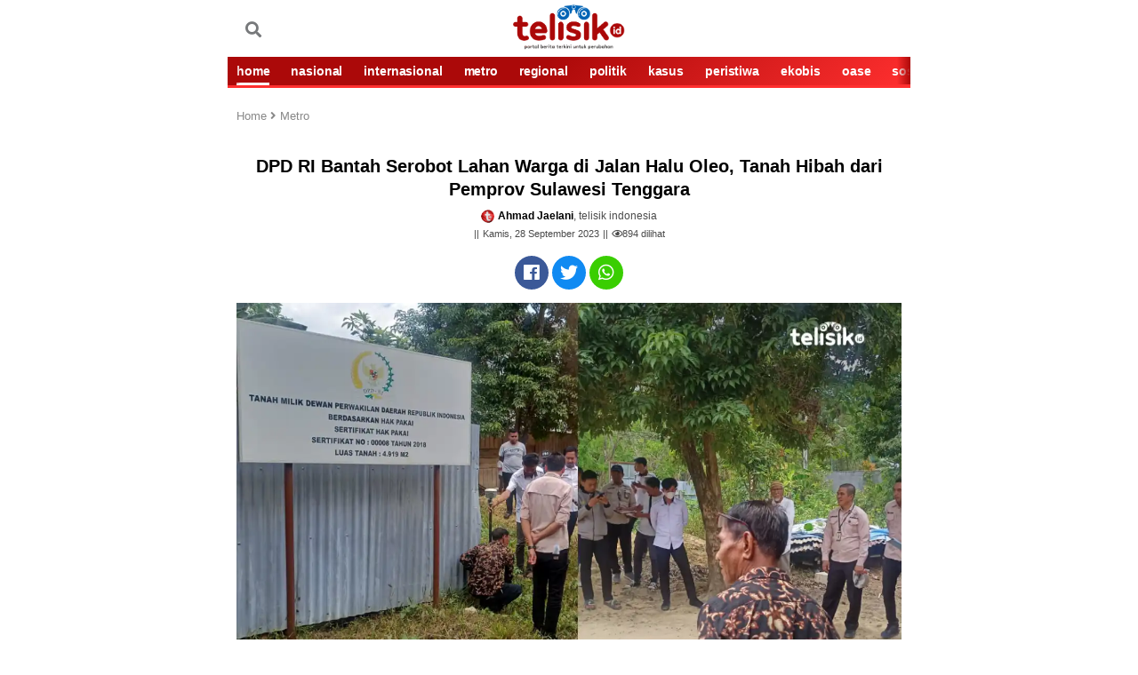

--- FILE ---
content_type: text/html; charset=UTF-8
request_url: https://telisik.id/news/dpd-ri-bantah-serobot-lahan-warga-di-jalan-halu-oleo-tanah-hibah-dari-pemprov-sulawesi-tenggara
body_size: 11793
content:
<!DOCTYPE html>
<html lang="id-ID">

<head>

        <title>DPD RI Bantah Serobot Lahan Warga di Jalan Halu Oleo, Tanah Hibah dari Pemprov Sulawesi Tenggara - telisik.id</title>
     <link rel="dns-prefetch" href="//assets.telisik.id" />
<link rel="dns-prefetch" href="//media.telisik.id" />
<link rel="dns-prefetch" href="//telisik.id" />
<link rel="dns-prefetch" href="//fonts.googleapis.com" />
<link rel="dns-prefetch" href="//securepubads.g.doubleclick.net" />
<link rel="dns-prefetch" href="https://www.facebook.com/" />
<link rel="preconnect" href="https://www.googletagmanager.com" />
<link rel="preconnect" href="https://www.google-analytics.com" />
<link rel="alternate" type="application/rss+xml" href="https://telisik.id/feed/rss" />
     <meta name="description" content="Pihak Dewan Perwakilan Daerah (DPD RI), Wilayah Sulawesi Tenggara mengklaim tanah yang disengketakan adalah milik Pemprov Sulawesi Tenggara yang dihibahkan pada tahun 2018" />
     <meta name="keywords" content="                                             BPN Kota Kendari,
                                                                                          Jalan Halu Oleo,
                                                                                          Serobot Lahan Warga,
                                                                                          DPD RI,
                                                                                          Sengketa lahan,
                                                                                          kasus sengketa tanah,
                                                                                          Kementerian Agraria,
                                             " />
        <meta name="news_keywords" content="                                              BPN Kota Kendari,
                                                                                          Jalan Halu Oleo,
                                                                                          Serobot Lahan Warga,
                                                                                          DPD RI,
                                                                                          Sengketa lahan,
                                                                                          kasus sengketa tanah,
                                                                                          Kementerian Agraria,
                                             " />
    <meta charset="utf-8">
    <meta http-equiv="X-UA-Compatible" content="IE=edge">
    <meta http-equiv="Content-Type" content="text/html; charset=UTF-8" />

    <meta name="viewport" content="width=device-width, initial-scale=1, user-scalable=yes">
    <meta name="apple-mobile-web-app-capable" content="yes">
    <meta name="google-play-app" content="app-id=com.telisik.indonesia">
    <link rel="canonical" href="https://telisik.id/news/dpd-ri-bantah-serobot-lahan-warga-di-jalan-halu-oleo-tanah-hibah-dari-pemprov-sulawesi-tenggara" />
    <link rel="apple-touch-icon" href="https://media.telisik.id/assets/img/iconmerah.png">
    <link rel="android-touch-icon" href="https://media.telisik.id/assets/img/iconmerah.png" />
    <link rel="icon" type="image/png" href="https://media.telisik.id/assets/img/iconmerah.png" sizes="32x32">
    <link rel="shortcut icon" href="https://media.telisik.id/assets/img/iconmerah.png">
    <meta name="twitter:card" content="summary_large_image" />
    <meta name="twitter:site" content="telisik.id" />
    <meta name="twitter:description" content="Pihak Dewan Perwakilan Daerah (DPD RI), Wilayah Sulawesi Tenggara mengklaim tanah yang disengketakan adalah milik Pemprov Sulawesi Tenggara yang dihibahkan pada tahun 2018" />
    <meta name="twitter:image:src" content="https://media.telisik.id/assets/img/news/2023/09/dpd_ri_bantah_serobot_lahan_warga_di_jalan_halu_oleo_tanah_hibah_dari_pemprov_sulawesi_tenggara.webp?w=650" />
    <meta property="fb:pages" content="101575691244725" />
    <meta property="fb:app_id" content="403448640315424" />
    <meta property="article:author" content="Ahmad Jaelani" itemprop="author" />
    <meta property="article:publisher" content="https://www.facebook.com/idtelisik" />
    <meta property="article:published_time" content="2023-09-28T09:57:05+0800">
    <meta property="dable:item_id" content="43781">
    <meta property="og:site_name" content="telisik.id" />
    <meta property="og:title" content="DPD RI Bantah Serobot Lahan Warga di Jalan Halu Oleo, Tanah Hibah dari Pemprov Sulawesi Tenggara" />
    <meta property="og:url" content="https://telisik.id/news/dpd-ri-bantah-serobot-lahan-warga-di-jalan-halu-oleo-tanah-hibah-dari-pemprov-sulawesi-tenggara" />
    <meta property="og:description" content="Pihak Dewan Perwakilan Daerah (DPD RI), Wilayah Sulawesi Tenggara mengklaim tanah yang disengketakan adalah milik Pemprov Sulawesi Tenggara yang dihibahkan pada tahun 2018">
    <meta property="og:image" content="https://media.telisik.id/assets/img/news/2023/09/dpd_ri_bantah_serobot_lahan_warga_di_jalan_halu_oleo_tanah_hibah_dari_pemprov_sulawesi_tenggara.webp"/> 
    <meta property="og:image:alt" content="Proses identifikasi lapangan, antara pihak pemilik sertifikat, Tayeb P dan Pihak DPD RI, berdasarkan sertifikat hak pakai tahun 2018. Foto: Ahmad Jaelani/Telisik" /> 
    <meta property="article:section" content="Metro">
    <meta property="og:type" content="article" />
    <meta name="robots" content="index, follow" />
    <meta name="robots" content="max-image-preview:large">
    <meta name="articletype" content="singlepage" />
    <meta name="createdate" content="2023-09-28T09:57:05+0800 " />
    <meta name="publishdate" content="2023-09-28T09:57:05+0800 " />
    <meta name="originalTitle" content="DPD RI Bantah Serobot Lahan Warga di Jalan Halu Oleo, Tanah Hibah dari Pemprov Sulawesi Tenggara" />
    <meta name="description" content="Pihak Dewan Perwakilan Daerah (DPD RI), Wilayah Sulawesi Tenggara mengklaim tanah yang disengketakan adalah milik Pemprov Sulawesi Tenggara yang dihibahkan pada tahun 2018" />
    <meta name="contenttype" content="singlepagenews" />
    <meta name="platform" content="mobile" />
    <meta name="author" content="Ahmad Jaelani" />

    <link rel="stylesheet" type="text/css" href="https://assets.telisik.id/assets/mobile/css/style.css" />
    <!-- <link rel="stylesheet" href="https://assets.telisik.id/assets/fontawesome/css/all.min.css"> -->
    <script type="text/javascript" defer src="https://assets.telisik.id/assets/mobile/js/jquery-min.js"></script>
    <script type="text/javascript" src="https://assets.telisik.id/assets/mobile/js/lazysizes.min.js" async="true"></script>
   <!--  <script src="https://kit.fontawesome.com/e1a23421d1.js" crossorigin="anonymous"></script> -->
<link href="https://telisik.id/assets/vendor/fontawesome-free/css/all.min.css" rel="stylesheet" type="text/css">

    <script type="application/ld+json">
    	{
    		"@context": "http://schema.org",
    		"@type": "NewsArticle",
    		"headline": "DPD RI Bantah Serobot Lahan Warga di Jalan Halu Oleo, Tanah Hibah dari Pemprov Sulawesi Tenggara",
                "image": "https://telisik.id/assets/img/news/2023/09/dpd_ri_bantah_serobot_lahan_warga_di_jalan_halu_oleo_tanah_hibah_dari_pemprov_sulawesi_tenggara.webp?w=650",
                "datePublished": "2023-09-28T09:57:05+0800",
                "dateModified":  "2023-09-28T09:57:05+0800",
                "isAccessibleForFree": true
   
    	}
    	</script>
           

    <style>
        .blur-up {
            -webkit-filter: blur(5px);
            filter: blur(5px);
            transition: filter 400ms, -webkit-filter 400ms;
        }

        .blur-up.lazyloaded {
            -webkit-filter: blur(0);
            filter: blur(0);
        }

        .fade-box .lazyload,
        .fade-box .lazyloading {
            opacity: 0;
            transition: opacity 400ms;
        }

        .fade-box img.lazyloaded {
            opacity: 1;
        }

     .detail_text h2 {
    font-size: 12px;
}
.mgheader{display:none !important}
body {
    max-width: 768px;
    margin-left:auto;
    margin-right:auto;
}

    </style>

    <script type="text/javascript" defer src="https://assets.telisik.id/assets/mobile/js/jquery.oembed.js"></script>

    <meta name="site_name" content="news">
    <!-- s:banner taghead -->
    <!-- Google Tag Manager -->
    <script>
        (function(w, d, s, l, i) {
            w[l] = w[l] || [];
            w[l].push({
                'gtm.start': new Date().getTime(),
                event: 'gtm.js'
            });
            var f = d.getElementsByTagName(s)[0],
                j = d.createElement(s),
                dl = l != 'dataLayer' ? '&l=' + l : '';
            j.async = true;
            j.src =
                'https://www.googletagmanager.com/gtm.js?id=' + i + dl;
            f.parentNode.insertBefore(j, f);
        })(window, document, 'script', 'dataLayer', 'GTM-N279N46');
    </script>
    <!-- End Google Tag Manager -->

    <div id="fb-root"></div>
    <script async defer crossorigin="anonymous" src="https://connect.facebook.net/id_ID/sdk.js#xfbml=1&version=v4.0&appId=403448640315424&autoLogAppEvents=1"></script>

<!--Script dari Props -->


    <!-- Begin DFP tag -->
<script defer src="https://securepubads.g.doubleclick.net/tag/js/gpt.js"></script>
<script>
  window.googletag = window.googletag || {cmd: []};
  googletag.cmd.push(function() {
    googletag.defineSlot('/21899705185/telisikMobile_inArticle_', [[336, 280], [1, 1], [300, 250]], 'div-gpt-ad-1686583343936-0').addService(googletag.pubads());
    googletag.defineSlot('/21899705185/telisikdesktop_video', [1, 1], 'div-gpt-ad-1659022469482-0').addService(googletag.pubads());
    googletag.defineSlot('/21899705185/Telisik_BelowMenu', [[336, 280], [728, 90], [300, 250], [320, 100], [320, 50]], 'div-gpt-ad-1659612099458-0').addService(googletag.pubads());
     googletag.defineSlot('/21899705185/telisikMobile_aboveArticle_300x250', [[300, 250], [336, 280], [300, 600]], 'div-gpt-ad-1659024433102-0').addService(googletag.pubads());
    googletag.defineSlot('/21899705185/Telisik_BottomArticle', [[300, 250], [200, 200], [300, 50], [320, 100], [250, 250], [336, 280], [320, 50]], 'div-gpt-ad-1659356863064-0').addService(googletag.pubads());
    googletag.pubads().enableSingleRequest();
    googletag.pubads().collapseEmptyDivs();
    googletag.pubads().setCentering(true);
    googletag.enableServices();
  });

</script>

<script defer src="https://securepubads.g.doubleclick.net/tag/js/gpt.js"></script>
  <script>
    window.googletag = window.googletag || {cmd: []};
    var interstitialSlot;
    googletag.cmd.push(function() {
      interstitialSlot = googletag.defineOutOfPageSlot(
            '/98948493,21899705185/Telisik/Intersitital',
            googletag.enums.OutOfPageFormat.INTERSTITIAL);
        // Slot returns null if the page or device does not support interstitials.
        if (interstitialSlot) {
          interstitialSlot.addService(googletag.pubads());
          console.log("interstitial ad initialized");
        } else {
          console.log("interstitial ad not available, try emulating a mobile device")
        }
      googletag.pubads().enableSingleRequest();
      googletag.enableServices();
      googletag.display(interstitialSlot);
    });
  </script>

    <!-- Global site tag (gtag.js) - Google Analytics -->
<script defer src="https://www.googletagmanager.com/gtag/js?id=UA-126465143-3"></script>
<script>
  window.dataLayer = window.dataLayer || [];
  function gtag(){dataLayer.push(arguments);}
  gtag('js', new Date());

  gtag('config', 'UA-126465143-3');
</script>
    <!-- e:taghead -->


<link rel="amphtml" href="https://telisik.id/amp/detail/dpd-ri-bantah-serobot-lahan-warga-di-jalan-halu-oleo-tanah-hibah-dari-pemprov-sulawesi-tenggara">

<!-- script Anymind -->
<!-- <script type="application/javascript" src="//anymind360.com/js/12161/ats.js"></script>i-->
</head>


<body id="top">
    <!-- Google Tag Manager (noscript) -->
    <noscript><iframe src="https://www.googletagmanager.com/ns.html?id=GTM-N279N46" height="0" width="0" style="display:none;visibility:hidden"></iframe></noscript>
    <!-- End Google Tag Manager (noscript) -->

    <script>
        fbq('track', 'ViewContent');
    </script>
   <!--<div class="smartbanner_new"></div>-->

    <header>
        <!-- s:banner billboard -->
        <center>
            <div class="new_banner_reg_100 billboard">
                <div class="new_banner_reg_100_inner billboard-sticky" id="billboard-sticky">
                    <div class="new_banner_reg_100_trigger">
<div class="list__item banner clearfix">
                    <div class="banner__in">
                        <center>
                                                  </center>
                    </div>
                </div>

                    </div>
                </div>
            </div>
        </center> <!-- e:banner billboard -->

        <div class="header">
            <div class="header__top clearfix">
                <div class="logo pull-left">
                    <p>
                        <meta itemprop="logo" content="https://media.telisik.id/assets/img/logotelisik1.webp">
                        <a href="https://telisik.id/" class="gtm_logo_telisik"><img class="lazyload blur-up" src="[data-uri]" data-src="https://media.telisik.id/assets/img/logotelisik1.webp" alt="logo"></a>
                    </p>
                </div>
                <div class="menu pull-left clearfix">
                    
                    <a href="https://telisik.id/search" class="menu__graph pull-left"><span class="fas fa-search"></span></a>
                </div> 
                <div class="menu pull-right clearfix">
                    <a href="#" class="menu__icon pull-left gtm_buttonmenu_telisik">
                       
                    </a>
                    <div class="menu__block">
                        <div class="menu__block__search search">
                            <div class="menu__block__search__input search__input">
                                <form action="https://telisik.id/search/searchall" enctype="multipart/form-data" method="post" accept-charset="utf-8">
                                    <input type="text" placeholder="Search" name="query">
                                    <button type="submit" class="icon-search"></button>
                                </form>
                            </div>
                        </div>
                        <div class="scroll">
                            <nav class="menu__block__list">
                                <ul>
                                    <li><a href="https://telisik.id/"><i class="fas fa-home"></i> HOME</a></li>
                                    <li><a href="https://telisik.id/rubrik/nasional">NASIONAL</a></li>
                                    <li><a href="https://telisik.id/rubrik/metro">Metro</a></li>
                                    <li><a href="https://telisik.id/rubrik/peristiwa">PERISTIWA</a></li>
                                    <li><a href="https://telisik.id/rubrik/kasus">KASUS</a></li>
                                    <li><a href="https://telisik.id/rubrik/politik">POLITIK</a></li>
                                    <li><a href="https://telisik.id/rubrik/cerita">CERITA</a></li>
                                    <li><a href="https://telisik.id/rubrik/travel">TRAVEL</a></li>
                                    <li><a href="https://telisik.id/rubrik/opini">OPINI</a></li>
                                    <li><a href="https://telisik.id/rubrik/kolumnis">KOLUMNIS</a></li>
                                    <li><a href="https://telisik.id/rubrik/kesehatan">SEHAT</a></li>
                                    <li><a href="https://telisik.id/rubrik/foto">FOTO</a></li>
                                    <li><a href="https://telisik.id/rubrik/video">VIDEO</a></li>
                                    <li><a href="https://telisik.id/rubrik/infografis">INFOGRAFIS</a></li>
                                    <li><a href="https://telisik.id/index">INDEKS</a></li>
                                </ul>
                            </nav>

                            <!-- s:login -->
                            <div class="menu__block__user">


                                <div class="text-center">
                                    <a alt="" href="" class="btn to_reg">REGISTER</a>
                                    <a alt="" href="" class="btn active to_login">LOGIN</a>
                                </div>


                            </div>
                            <!-- e:login -->

                            <div class="text-center">
                                <div class="socmed clearfix">
                                    <p>IKUTI KAMI</p>
                                    <a href="https://www.facebook.com/idtelisik" class="fb gtm_button_facebook"><i class="icon-facebook"></i></a>
                                    <a href="https://twitter.com/telisik_id" class="tw gtm_button_twitter"><i class="icon-tweet"></i></a>
                                    <a href="https://instagram.com/telisikid" class="ig gtm_button_instagram"><i class="icon-instagram"></i></a>
                                </div>
                            </div>
                        </div>
                    </div>
                </div>
            </div>
            <div class="header__bottom">
                <div class="menu-slide scroll gtm_menuslidescroll_telisikindonesia">
                    <div class="scroll__wrap">

                        <a href="https://telisik.id/" class="active gtm_navbar_home">HOME</a>
                        <a href="https://telisik.id/rubrik/nasional" class=" gtm_navbar_nasional">NASIONAL</a>
                        <a href="https://telisik.id/rubrik/internasional" class=" gtm_navbar_internasional">INTERNASIONAL</a>
                        <a href="https://telisik.id/rubrik/metro" class=" gtm_navbar_metro">METRO</a>
                        <a href="https://telisik.id/rubrik/regional" class=" gtm_navbar_regional">REGIONAL</a>
                        <a href="https://telisik.id/rubrik/politik" class=" gtm_navbar_politik">POLITIK</a>
                        <a href="https://telisik.id/rubrik/kasus" class=" gtm_navbar_kasus">KASUS</a>
                        <a href="https://telisik.id/rubrik/peristiwa" class=" gtm_navbar_peristiwa">PERISTIWA</a>
                        <a href="https://telisik.id/rubrik/ekobis" class=" gtm_navbar_ekobis">EKOBIS</a>
                        <a href="https://telisik.id/rubrik/oase" class=" gtm_navbar_oase">OASE</a>
                        <a href="https://telisik.id/rubrik/sosok" class=" gtm_navbar_sosok">SOSOK</a>
                        <a href="https://telisik.id/rubrik/cerita" class=" gtm_navbar_cerita">CERITA</a>
                        <a href="https://telisik.id/rubrik/derita" class=" gtm_navbar_derita">DERITA</a>
                        <a href="https://telisik.id/rubrik/wisata" class=" gtm_navbar_wisata">WISATA</a>
                        <a href="https://telisik.id/rubrik/kuliner" class=" gtm_navbar_kuliner">KULINER</a>
                        <a href="https://telisik.id/rubrik/tips" class=" gtm_navbar_tips">TIPS</a>
                        <a href="https://telisik.id/rubrik/lifestyle" class=" gtm_navbar_lifestyle">LIFESTYLE</a>
                        <a href="https://telisik.id/rubrik/kesehatan" class=" gtm_navbar_sehat">KESEHATAN</a>
                        <a href="https://telisik.id/rubrik/olahraga" class=" gtm_navbar_olahraga">OLAHRAGA</a>
                        <a href="https://telisik.id/rubrik/edukasi" class=" gtm_navbar_edukasi">EDUKASI</a>
                        <a href="https://telisik.id/rubrik/kolumnis" class=" gtm_navbar_kolumnis">KOLUMNIS</a>
                        <a href="https://telisik.id/rubrik/opini" class=" gtm_navbar_opini">OPINI</a>
                        <a href="https://telisik.id/rubrik/foto" class=" gtm_navbar_topik">FOTO</a>
                        <a href="https://telisik.id/rubrik/video" class=" gtm_navbar_video">VIDEO</a>
                        <a href="https://telisik.id/rubrik/infografis" class=" gtm_navbar_infografis">INFOGRAFIS</a>
                        <a href="https://telisik.id/search" class=" gtm_navbar_indeks">INDEKS</a>

                    </div>
                </div>
            </div>
        </div>

        <div id="header_new"></div>
    
</header>


    <div class="bn_bar" id="breaking_news">

    </div>

    <main class="main">

        <article class="detail container">

            <div class="detail_text">
                <!-- s:banner staticbanner1 -->

                <div class="list__item banner clearfix">
                    <div class="banner__in">
                        <center>
                         <!-- /21899705185/Telisik_BelowMenu -->
<div id='div-gpt-ad-1659612099458-0' style='min-width: 300px; min-height: 50px;'>
  <script>
    googletag.cmd.push(function() { googletag.display('div-gpt-ad-1659612099458-0'); });
  </script>
</div>
                        </center>
                    </div>
                </div>
        
                <!-- e:banner staticbanner1 -->

                <!-- s: breadcumb -->
                <div class=" detail_text_breadcrumb gtm_breadcrumb_artikel">
                    <a href="https://telisik.id/">Home <i class="fas fa-angle-right"></i></a>
                    <a href="https://telisik.id/rubrik/Metro">Metro</a>
                </div>
                <!-- e: breadcumb -->

                <!-- s: headnews -->
                <div class="sub__top"></div>
                <h1 class="text-center">DPD RI Bantah Serobot Lahan Warga di Jalan Halu Oleo, Tanah Hibah dari Pemprov Sulawesi Tenggara</h1>

                <div class="detail_box text-center mt10">
                    <div class="author"><img src="https://media.telisik.id/assets/mobile/img/favicon.png" class="avatar2"><strong>Ahmad Jaelani</strong>, telisik indonesia</div>
                    <div class="date">Kamis, 28 September 2023</div>
                    <div class="date"><i class="far fa-eye"></i><span id="view-count">0</span> dilihat</div>
                   <script>
  // Tambahkan event listener untuk mengirim permintaan Ajax
  document.addEventListener('DOMContentLoaded', function() {
    var xhr = new XMLHttpRequest();
    xhr.open('GET', 'https://telisik.id/artikel/increaseviews/43781', true);
    xhr.send();

    // Tambahkan event listener untuk menerima respon dari server
    xhr.onreadystatechange = function() {
      if (this.readyState === 4 && this.status === 200) {
        var viewCount = document.getElementById('view-count');
        viewCount.innerText = this.responseText;
      }
    };
  });
</script>

                    
                </div>
                <!-- e: headnews -->

                <!-- s: share top -->
                <div class="share">

                    <div class="share_detail clearfix text-center share-top">

                        <a href="#" class="fb gtm_share_top_facebook" onclick="popUp=window.open('https://www.facebook.com/sharer/sharer.php?u=https://telisik.id/news/dpd-ri-bantah-serobot-lahan-warga-di-jalan-halu-oleo-tanah-hibah-dari-pemprov-sulawesi-tenggara', 'popupwindow', 'scrollbars=yes,height=300,width=550');popUp.focus();return false" rel="nofollow" title="DPD RI Bantah Serobot Lahan Warga di Jalan Halu Oleo, Tanah Hibah dari Pemprov Sulawesi Tenggara"><i class="fab fa-facebook"></i></a>
                        <a href="#" class="tw gtm_share_top_twitter" onclick="popUp=window.open('https://twitter.com/intent/tweet?text=DPD RI Bantah Serobot Lahan Warga di Jalan Halu Oleo, Tanah Hibah dari Pemprov Sulawesi Tenggara&url=https://telisik.id/news/dpd-ri-bantah-serobot-lahan-warga-di-jalan-halu-oleo-tanah-hibah-dari-pemprov-sulawesi-tenggara&original_referer=https://telisik.id/news/dpd-ri-bantah-serobot-lahan-warga-di-jalan-halu-oleo-tanah-hibah-dari-pemprov-sulawesi-tenggara?utm_campaign=twitter&utm_medium=social&utm_source=twitter', 'popupwindow', 'scrollbars=yes,height=300,width=550');popUp.focus();return false" rel="nofollow" title="DPD RI Bantah Serobot Lahan Warga di Jalan Halu Oleo, Tanah Hibah dari Pemprov Sulawesi Tenggara"><i class="fab fa-twitter"></i></a>
                        <a href="whatsapp://send?text=https://telisik.id/news/dpd-ri-bantah-serobot-lahan-warga-di-jalan-halu-oleo-tanah-hibah-dari-pemprov-sulawesi-tenggara?utm_campaign=whatsapp&utm_medium=social&utm_source=whatsapp" class="whatsap gtm_share_top_whatsapp"><i class="fab fa-whatsapp"></i></span></a>
                    </div>
                </div>
                <!-- e: share top -->
                                    <div class="picdetail">
                        <img class="lazyload blur-up" src="[data-uri]" data-src="https://media.telisik.id/assets/img/news/2023/09/dpd_ri_bantah_serobot_lahan_warga_di_jalan_halu_oleo_tanah_hibah_dari_pemprov_sulawesi_tenggara.webp?w=360&q=90" alt="DPD RI Bantah Serobot Lahan Warga di Jalan Halu Oleo, Tanah Hibah dari Pemprov Sulawesi Tenggara">
                        <div class="picdetail_desc mb20">
                            <span>Proses identifikasi lapangan, antara pihak pemilik sertifikat, Tayeb P dan Pihak DPD RI, berdasarkan sertifikat hak pakai tahun 2018. Foto: Ahmad Jaelani/Telisik</span>
                        </div>
                    </div>                 <div class="detail_text quotesisip">

                    <p>
                        " Pihak Dewan Perwakilan Daerah (DPD RI), Wilayah Sulawesi Tenggara mengklaim tanah yang disengketakan adalah milik Pemprov Sulawesi Tenggara yang dihibahkan pada tahun 2018 "
                    </p>

                </div>

                <!-- s:banner inbetween -->

<div class="list__item banner clearfix">
                    <div class="banner__in">
                        <center>
                         <!-- /21899705185/telisikMobile_aboveArticle_300x250 -->
<div id='div-gpt-ad-1659024433102-0' style='min-width: 300px; min-height: 250px;'>
  <script>
    googletag.cmd.push(function() { googletag.display('div-gpt-ad-1659024433102-0'); });
  </script>
</div></center>
                    </div>
                </div>


                <!-- e:banner inbetween -->
                <div class="mt10" itemprop="articleBody">
                <img class="mb-2 text-center lazyload blur-up" src="[data-uri]" data-src="https://media.telisik.id/assets/img/ads/IMG-20210712-WA00241.jpg"><p>KENDARI, TELISIK.ID - Pihak Dewan Perwakilan Daerah (DPD RI), Wilayah Sulawesi Tenggara, dengan tegas membantah tudingan menyerobot lahan masyarakat. Mereka mengklaim tanah tersebut adalah milik Pemprov Sulawesi Tenggara yang telah dihibahkan kepada mereka pada tahun 2018.</p><p>Menurut Kepala Kantor DPD Wilayah Sulawesi Tenggara, Sasram Jaya, sertifikat tanah ini telah dibuat dan akta hibahnya lengkap, dari akta hibah hingga akta induk. Mereka telah melaporkan masalah ini ke Reskrim untuk penyelesaian.</p><p>"Tanah hibah dari Pemprov, yang diberikan kepada DPD RI, kemudian disertifikatkan. Setelah itu, pihak terkait masuk (Tayeb Cs), dan berdasarkan laporan kami, yang ditindaklanjuti pada Agustus 2022," ucapnya pada Telisik.id, Rabu (27/9/2023).</p><p>Namun, dari pihak Reskrim, mereka meminta untuk dilakukan pengukuran ulang. Surat permintaan pengukuran ini baru dapat dilaksanakan hari itu, dan pihak DPD hanya menunjukkan batas sesuai dengan sertifikat yang mereka miliki.</p><center><!-- /21899705185/telisikMobile_inArticle_ -->
<div id="div-gpt-ad-1686583343936-0" style="min-width: 300px; min-height: 250px;">
  <script>
    googletag.cmd.push(function() { googletag.display("div-gpt-ad-1686583343936-0"); });
  </script>
</div></center<div class="mb-2 text-center"></div><p>Umar Musrafa, Petugas Hukum Badan Pertanahan (BPN) Kota Kendari, mengatakan bahwa identifikasi lapangan hari itu berjalan lancar, dan setiap pihak sudah menunjukkan batas lahan masing-masing.</p><blockquote><p><strong>Baca Juga: </strong><a href="https://telisik.id/news/dpd-ri-dan-warga-saling-klaim-tanah-di-jalan-halu-oleo-kota-kendari"><strong>DPD RI dan Warga Saling Klaim Tanah di Jalan Halu Oleo Kota Kendari</strong></a></p></blockquote><p>"Kami telah melakukan identifikasi lapangan, dan data ini akan dikelola di kantor Pertanahan untuk membantu menyelesaikan permasalahan ini dengan jelas," kata Umar Musrafa, saat menutup proses identifikasi lapangan.</p><p>Hasil identifikasi lapangan ini akan dikelola di kantor Pertanahan untuk menyelesaikan permasalahan yang ada secara jelas.</p><blockquote><p><strong>Baca Juga: </strong><a href="https://telisik.id/news/polemik-sengketa-tanah-di-nanga-nanga-sah-milik-polda-sulawesi-tenggara"><strong>Polemik Sengketa Tanah di Nanga-Nanga Sah Milik Polda Sulawesi Tenggara</strong></a></p></blockquote><p>Permasalahan sengketa tanah ini mencuat karena penerbitan sertifikat hak pakai nomor 00008 tahun 2018 seluas 4.919 m2 yang diakui sebagai milik DPD RI. Namun, pihak DPD RI dianggap tidak mempertimbangkan Surat Peralihan Hak yang dimiliki Tayeb P pada tahun 1996, yang menunjukkan sebagian tanahnya diserahkan kepada pihak kedua seluas 2.900 m2 di Jalan Halu Oleo, Kelurahan Mokoau, Kota Kendari.</p><p>Menurut Fajar Imsak, yang merupakan kuasa Tayeb P, sertifikat hak pakai DPD RI dianggap cacat hukum administrasi karena sebagian tanah yang diklaim oleh DPD RI terletak di lokasi tanah milik Tayeb P,  yang menyebabkan kerugian bagi pihaknya.</p><p>Ia melanjutkan bahwa program kerja DPD RI dalam memberantas mafia tanah perlu dipertanyakan karena dugaan perampasan tanah masyarakat di Kota Kendari, Sulawesi Tenggara. Dukungan DPD RI kepada Kementerian Agraria dalam memberantas kasus sengketa tanah di Indonesia dianggap tidak relevan. (A)</p><p>Penulis: Ahmad Jaelani</p><p>Editor: Haerani Hambali</p><p> </p><p><strong>* BACA BERITA TERKINI LAINNYA DI</strong> <a href="https://news.google.com/publications/CAAqBwgKMM7IlQswn62rAw?ceid=ID:id&oc=3&hl=id?=ID">GOOGLE NEWS</a> </p><!-- /21899705185/telisikdesktop_video -->
<div id='div-gpt-ad-1659022469482-0'>
  <script>
    googletag.cmd.push(function() { googletag.display('div-gpt-ad-1659022469482-0'); });
  </script>
</div>
<!-- <script defer id="AV60a621fcc35ff32bae13b265" type="text/javascript" src="https://tg1.playstream.media/api/adserver/spt?AV_TAGID=60a621fcc35ff32bae13b265&AV_PUBLISHERID=60a620950533bc378f56321e"></script> -->
<!-- /21899705185/Telisik_BottomArticle -->
<div id='div-gpt-ad-1659356863064-0' style='min-width: 200px; min-height: 50px;'>
  <script>
    googletag.cmd.push(function() { googletag.display('div-gpt-ad-1659356863064-0'); });
  </script>
</div>
</div>

<!-- /21899705185/telisikMobile_belowArticle_336x280 -->
                <div class="tag">
                    <span>TAG:</span>
                                            <a href="#"><h2>BPN Kota Kendari</h2></a>
                                            <a href="#"><h2>Jalan Halu Oleo</h2></a>
                                            <a href="#"><h2>Serobot Lahan Warga</h2></a>
                                            <a href="#"><h2>DPD RI</h2></a>
                                            <a href="#"><h2>Sengketa lahan</h2></a>
                                            <a href="#"><h2>kasus sengketa tanah</h2></a>
                                            <a href="#"><h2>Kementerian Agraria</h2></a>
                                    </div> 
                <!-- s:banner newstag -->
                   
              

<!-- Begin Dable Bottom / For inquiries, visit http://dable.io/id -->
<!-- End Bottom / For inquiries, visit http://dable.io/id -->


 <!-- ads macaw -->
               
                <!-- end macaw -->
                <!-- e:banner newstag -->
                <div class="share_detail clearfix text-center share-bottom">
                    <span>SHARE :</span>
                    <a href="#" class="fb gtm_share_top_facebook" data-url="https://telisik.id/news/dpd-ri-bantah-serobot-lahan-warga-di-jalan-halu-oleo-tanah-hibah-dari-pemprov-sulawesi-tenggara" data-title="DPD RI Bantah Serobot Lahan Warga di Jalan Halu Oleo, Tanah Hibah dari Pemprov Sulawesi Tenggara" data-image="https://telisik.id/assets/img/news/2023/09/dpd_ri_bantah_serobot_lahan_warga_di_jalan_halu_oleo_tanah_hibah_dari_pemprov_sulawesi_tenggara.webp" data-desc="Pihak Dewan Perwakilan Daerah (DPD RI), Wilayah Sulawesi Tenggara mengklaim tanah yang disengketakan adalah milik Pemprov Sulawesi Tenggara yang dihibahkan pada tahun 2018"><i class="fab fa-facebook"></i></a>
                    <a href="#" class="tw gtm_share_top_twitter" data-url="https://telisik.id/news/dpd-ri-bantah-serobot-lahan-warga-di-jalan-halu-oleo-tanah-hibah-dari-pemprov-sulawesi-tenggara?utm_campaign=twitter&utm_medium=social&utm_source=twitter" data-title="DPD RI Bantah Serobot Lahan Warga di Jalan Halu Oleo, Tanah Hibah dari Pemprov Sulawesi Tenggara" data-image="https://telisik.id/assets/img/news/2023/09/dpd_ri_bantah_serobot_lahan_warga_di_jalan_halu_oleo_tanah_hibah_dari_pemprov_sulawesi_tenggara.webp" data-desc="Pihak Dewan Perwakilan Daerah (DPD RI), Wilayah Sulawesi Tenggara mengklaim tanah yang disengketakan adalah milik Pemprov Sulawesi Tenggara yang dihibahkan pada tahun 2018"><i class="fab fa-twitter"></i></a>
                    <a href="#" class="whatsap gtm_share_top_whatsapp" data-url="https://telisik.id/news/dpd-ri-bantah-serobot-lahan-warga-di-jalan-halu-oleo-tanah-hibah-dari-pemprov-sulawesi-tenggara?utm_campaign=whatsapp&utm_medium=social&utm_source=whatsapp" data-title="DPD RI Bantah Serobot Lahan Warga di Jalan Halu Oleo, Tanah Hibah dari Pemprov Sulawesi Tenggara" data-image="https://telisik.id/assets/img/news/2023/09/dpd_ri_bantah_serobot_lahan_warga_di_jalan_halu_oleo_tanah_hibah_dari_pemprov_sulawesi_tenggara.webp" data-desc="Pihak Dewan Perwakilan Daerah (DPD RI), Wilayah Sulawesi Tenggara mengklaim tanah yang disengketakan adalah milik Pemprov Sulawesi Tenggara yang dihibahkan pada tahun 2018"><i class="fab fa-whatsapp"></i></a>
                    <a href="#" class="line gtm_share_top_line" data-url="https://telisik.id/news/dpd-ri-bantah-serobot-lahan-warga-di-jalan-halu-oleo-tanah-hibah-dari-pemprov-sulawesi-tenggara?utm_campaign=line&utm_medium=social&utm_source=kurio?utm_campaign=kurio&utm_medium=partnership&utm_source=line" data-title="DPD RI Bantah Serobot Lahan Warga di Jalan Halu Oleo, Tanah Hibah dari Pemprov Sulawesi Tenggara" data-image="https://telisik.id/assets/img/news/2023/09/dpd_ri_bantah_serobot_lahan_warga_di_jalan_halu_oleo_tanah_hibah_dari_pemprov_sulawesi_tenggara.webp" data-desc="Pihak Dewan Perwakilan Daerah (DPD RI), Wilayah Sulawesi Tenggara mengklaim tanah yang disengketakan adalah milik Pemprov Sulawesi Tenggara yang dihibahkan pada tahun 2018"><i class="fab fa-line"></i></a>
                </div>

            </div>
                  

            <!-- S: KOMENTAR -->

            <div class="fb-comments komentar_box gtm_text_komentar mb20" data-href="https://telisik.id/news/dpd-ri-bantah-serobot-lahan-warga-di-jalan-halu-oleo-tanah-hibah-dari-pemprov-sulawesi-tenggara" data-width="" data-numposts="10"></div>

            </div>

            <!-- E: KOMENTAR -->

            <!-- s:banner staticbanner2 -->
            <div class="list__item banner clearfix">
                <div class="banner__in">
                    <center>
<script defer src="https://pagead2.googlesyndication.com/pagead/js/adsbygoogle.js?client=ca-pub-2950038274638258"
     crossorigin="anonymous"></script>
<!-- static_banner -->
<ins class="adsbygoogle"
     style="display:block"
     data-ad-client="ca-pub-2950038274638258"
     data-ad-slot="4509901822"
     data-ad-format="auto"
     data-full-width-responsive="true"></ins>
<script>
     (adsbygoogle = window.adsbygoogle || []).push({});
</script>
                    </center>
                </div>
            </div>
            <!-- e:banner staticbanner2 -->

            <!-- S: ARTIKEL TERKAIT -->
            <div class="list gtm_berita_terkait">
                <div class="title title--br mt20">Artikel Terkait</div>
 
                                

                    <article class="list__item clearfix">
                        <a href="https://telisik.id/news/dprd-desak-pembongkaran-pagar-penutup-jalan-warga-oleh-swalayan-megros" class="list__item__photo box_img pull-left">
                            <picture class="img_con lqd">
                                                                <img src="https://media.telisik.id/assets/img/news/2024/10/dprd_desak_pembongkaran_pagar_penutup_jalan_warga_oleh_swalayan_megros.jpg" alt="DPRD Desak Pembongkaran Pagar Penutup Jalan Warga oleh Swalayan Megros">
                            </picture>
                        </a>
                        <div class="list__item__desc pull-left">
                            <span class="sub__top"></span>
                            <h4><a href="https://telisik.id/news/dprd-desak-pembongkaran-pagar-penutup-jalan-warga-oleh-swalayan-megros">DPRD Desak Pembongkaran Pagar Penutup Jalan Warga oleh Swalayan Megros</a></h4>
                            <span class="sub">Metro</span>
                            <span class="date">Selasa, 22 Oktober 2024</span>
                        </div>
                    </article>
                                

                    <article class="list__item clearfix">
                        <a href="https://telisik.id/news/peringati-hari-lingkungan-hidup-sedunia-dlh-sulawesi-tenggara-gelar-aksi-bersih-pantai" class="list__item__photo box_img pull-left">
                            <picture class="img_con lqd">
                                                                <img src="https://media.telisik.id/assets/img/news/2022/06/peringati_hari_lingkungan_hidup_sedunia_dlh_sulawesi_tenggara_gelar_aksi_bersih_pantai.jpeg" alt="Peringati Hari Lingkungan Hidup Sedunia, DLH Sulawesi Tenggara Gelar Aksi Bersih Pantai">
                            </picture>
                        </a>
                        <div class="list__item__desc pull-left">
                            <span class="sub__top"></span>
                            <h4><a href="https://telisik.id/news/peringati-hari-lingkungan-hidup-sedunia-dlh-sulawesi-tenggara-gelar-aksi-bersih-pantai">Peringati Hari Lingkungan Hidup Sedunia, DLH Sulawesi Tenggara Gelar Aksi Bersih Pantai</a></h4>
                            <span class="sub">Metro</span>
                            <span class="date">Senin, 06 Juni 2022</span>
                        </div>
                    </article>
                                

                    <article class="list__item clearfix">
                        <a href="https://telisik.id/news/ini-persiapan-calon-paskibraka-hut-ri-di-sultra" class="list__item__photo box_img pull-left">
                            <picture class="img_con lqd">
                                                                <img src="https://media.telisik.id/assets/img/news/2021/08/ini_persiapan_calon_paskibraka_hut_ri_di_sultra.jpg" alt="Ini Persiapan Calon Paskibraka HUT RI di Sultra">
                            </picture>
                        </a>
                        <div class="list__item__desc pull-left">
                            <span class="sub__top"></span>
                            <h4><a href="https://telisik.id/news/ini-persiapan-calon-paskibraka-hut-ri-di-sultra">Ini Persiapan Calon Paskibraka HUT RI di Sultra</a></h4>
                            <span class="sub">Metro</span>
                            <span class="date">Kamis, 05 Agustus 2021</span>
                        </div>
                    </article>
                                <!-- s:banner nativeartikelterkait -->
               <script defer src="https://pagead2.googlesyndication.com/pagead/js/adsbygoogle.js?client=ca-pub-2950038274638258"
     crossorigin="anonymous"></script>
<ins class="adsbygoogle"
     style="display:block"
     data-ad-format="autorelaxed"
     data-ad-client="ca-pub-2950038274638258"
     data-ad-slot="3216676110"></ins>
<script>
     (adsbygoogle = window.adsbygoogle || []).push({});
</script>
            <!-- e:banner nativeartikelterkait -->
            

                    <article class="list__item clearfix">
                        <a href="https://telisik.id/news/film-kisah-haru-perjuangan-membeli-rumah-tayang-di-kendari" class="list__item__photo box_img pull-left">
                            <picture class="img_con lqd">
                                                                <img src="https://media.telisik.id/assets/img/news/2024/09/film_kisah_haru_perjuangan_membeli_rumah_tayang_di_kendari.jpg" alt="Film: Kisah Haru Perjuangan Membeli Rumah, Tayang di Kendari">
                            </picture>
                        </a>
                        <div class="list__item__desc pull-left">
                            <span class="sub__top"></span>
                            <h3><a href="https://telisik.id/news/film-kisah-haru-perjuangan-membeli-rumah-tayang-di-kendari">Film: Kisah Haru Perjuangan Membeli Rumah, Tayang di Kendari</a></h3>
                            <span class="sub">Metro</span>
                            <span class="date">Minggu, 29 September 2024</span>
                        </div>
                    </article>
                

                    <article class="list__item clearfix">
                        <a href="https://telisik.id/news/berikut-profil-kapolresta-kendari-akbp-aris-tri-yunarko-pengganti-kombespol-m-eka-faturrahman" class="list__item__photo box_img pull-left">
                            <picture class="img_con lqd">
                                                                <img src="https://media.telisik.id/assets/img/news/2023/12/berikut_profil_kapolresta_kendari_akbp_aris_tri_yunarko_pengganti_kombespol_m_eka_faturrahman.jpg" alt="Berikut Profil Kapolresta Kendari AKBP Aris Tri Yunarko Pengganti Kombespol M Eka Faturrahman">
                            </picture>
                        </a>
                        <div class="list__item__desc pull-left">
                            <span class="sub__top"></span>
                            <h3><a href="https://telisik.id/news/berikut-profil-kapolresta-kendari-akbp-aris-tri-yunarko-pengganti-kombespol-m-eka-faturrahman">Berikut Profil Kapolresta Kendari AKBP Aris Tri Yunarko Pengganti Kombespol M Eka Faturrahman</a></h3>
                            <span class="sub">Metro</span>
                            <span class="date">Jumat, 08 Desember 2023</span>
                        </div>
                    </article>
                

                    <article class="list__item clearfix">
                        <a href="https://telisik.id/news/rsud-kota-kendari-buka-lowongan-relawan-covid-19-insentifnya-rp-3-juta" class="list__item__photo box_img pull-left">
                            <picture class="img_con lqd">
                                                                <img src="https://media.telisik.id/assets/img/news/2021/07/rsud_kota_kendari_buka_lowongan_relawan_covid-19_insentifnya_rp_3_juta.jpeg" alt="RSUD Kota Kendari Buka Lowongan Relawan COVID-19, Insentifnya Rp 3 Juta">
                            </picture>
                        </a>
                        <div class="list__item__desc pull-left">
                            <span class="sub__top"></span>
                            <h3><a href="https://telisik.id/news/rsud-kota-kendari-buka-lowongan-relawan-covid-19-insentifnya-rp-3-juta">RSUD Kota Kendari Buka Lowongan Relawan COVID-19, Insentifnya Rp 3 Juta</a></h3>
                            <span class="sub">Metro</span>
                            <span class="date">Senin, 12 Juli 2021</span>
                        </div>
                    </article>
                
            </div>
            <!-- E: ARTIKEL TERKAIT -->

            <!-- s:banner staticbanner3 -->
            <div class="list__item banner clearfix">
                <div class="banner__in">
                    <center>

                    </center>
                </div>
            </div>
            <!-- e:banner staticbanner3 -->

            <!-- S: BACA JUGA -->
            <article class="list-scroll grey full gtm_baca_juga">
                <div class="title title--br">Baca Juga</div>
                <div class="scroll">
                    <div class="scroll__wrap clearfix">


                                                    <div class="list-scroll__item">
                                <a href="https://telisik.id/news/hikmah-mendalam-di-balik-perjalanan-isra-miraj-nabi-muhammad-saw">
                                    <span class="list-scroll__item__photo ratio16_9 box_img">
                                        <picture class="img_con">
                                                                                        <img class="lazyload blur-up width100" src="[data-uri]" data-src="https://media.telisik.id/assets/img/news/2026/01/hikmah_mendalam_di_balik_perjalanan_isra_miraj_nabi_muhammad_saw.jpg" width="300px" height="90" alt="Hikmah Mendalam di Balik Perjalanan Isra Mi'raj Nabi Muhammad SAW">
                                        </picture>


                                    </span>
                                    <p>Hikmah Mendalam di Balik Perjalanan Isra Mi'raj Nabi Muhammad SAW</p>
                                </a>
                            </div>
                                                    <div class="list-scroll__item">
                                <a href="https://telisik.id/news/peluang-usaha-makanan-sehat-rumahan-mudah-ditemukan-bahannya">
                                    <span class="list-scroll__item__photo ratio16_9 box_img">
                                        <picture class="img_con">
                                                                                        <img class="lazyload blur-up width100" src="[data-uri]" data-src="https://media.telisik.id/assets/img/news/2026/01/peluang_usaha_makanan_sehat_rumahan_mudah_ditemukan_bahannya.jpg" width="300px" height="90" alt="Peluang Usaha: Makanan Sehat Rumahan Mudah Ditemukan Bahannya">
                                        </picture>


                                    </span>
                                    <p>Peluang Usaha: Makanan Sehat Rumahan Mudah Ditemukan Bahannya</p>
                                </a>
                            </div>
                                                    <div class="list-scroll__item">
                                <a href="https://telisik.id/news/daftar-makanan-favorit-nabi-muhammad-saw-yang-masih-dikonsumsi-hingga-kini">
                                    <span class="list-scroll__item__photo ratio16_9 box_img">
                                        <picture class="img_con">
                                                                                        <img class="lazyload blur-up width100" src="[data-uri]" data-src="https://media.telisik.id/assets/img/news/2026/01/daftar_makanan_favorit_nabi_muhammad_saw_yang_masih_dikonsumsi_hingga_kini.jpg" width="300px" height="90" alt="Daftar Makanan Favorit Nabi Muhammad SAW yang Masih Dikonsumsi hingga Kini">
                                        </picture>


                                    </span>
                                    <p>Daftar Makanan Favorit Nabi Muhammad SAW yang Masih Dikonsumsi hingga Kini</p>
                                </a>
                            </div>
                                                    <div class="list-scroll__item">
                                <a href="https://telisik.id/news/sman-10-kendari-terus-berbenah-target-sejajar-dengan-sekolah-unggulan-dan-lolos-ptn">
                                    <span class="list-scroll__item__photo ratio16_9 box_img">
                                        <picture class="img_con">
                                                                                        <img class="lazyload blur-up width100" src="[data-uri]" data-src="https://media.telisik.id/assets/img/news/2026/01/sman_10_kendari_terus_berbenah_target_sejajar_dengan_sekolah_unggulan_dan_lolos_ptn.jpg" width="300px" height="90" alt="SMAN 10 Kendari Terus Berbenah, Target Sejajar dengan Sekolah Unggulan dan Lolos PTN">
                                        </picture>


                                    </span>
                                    <p>SMAN 10 Kendari Terus Berbenah, Target Sejajar dengan Sekolah Unggulan dan Lolos PTN</p>
                                </a>
                            </div>
                                                    <div class="list-scroll__item">
                                <a href="https://telisik.id/news/usut-penyebab-kebakaran-pasar-wakuru-polres-muna-libatkan-labfor-makassar">
                                    <span class="list-scroll__item__photo ratio16_9 box_img">
                                        <picture class="img_con">
                                                                                        <img class="lazyload blur-up width100" src="[data-uri]" data-src="https://media.telisik.id/assets/img/news/2026/01/usut_penyebab_kebakaran_pasar_wakuru_polres_muna_libatkan_labfor_makassar.webp" width="300px" height="90" alt="Usut Penyebab Kebakaran Pasar Wakuru, Polres Muna Libatkan Labfor Makassar">
                                        </picture>


                                    </span>
                                    <p>Usut Penyebab Kebakaran Pasar Wakuru, Polres Muna Libatkan Labfor Makassar</p>
                                </a>
                            </div>
                                                    <div class="list-scroll__item">
                                <a href="https://telisik.id/news/hanya-3-hari-informa-kendari-tawarkan-cashback-hingga-rp-11-juta-untuk-pembelian-furnitur">
                                    <span class="list-scroll__item__photo ratio16_9 box_img">
                                        <picture class="img_con">
                                                                                        <img class="lazyload blur-up width100" src="[data-uri]" data-src="https://media.telisik.id/assets/img/news/2026/01/hanya_3_hari_informa_kendari_tawarkan_cashback_hingga_rp_11_juta_untuk_pembelian_furnitur.webp" width="300px" height="90" alt="Hanya 3 Hari, Informa Kendari Tawarkan Cashback hingga Rp 11 Juta untuk Pembelian Furnitur">
                                        </picture>


                                    </span>
                                    <p>Hanya 3 Hari, Informa Kendari Tawarkan Cashback hingga Rp 11 Juta untuk Pembelian Furnitur</p>
                                </a>
                            </div>
                                                    <div class="list-scroll__item">
                                <a href="https://telisik.id/news/tak-hanya-hiv-ini-6-bahaya-hubungan-ranjang-remaja-yang-tersesat">
                                    <span class="list-scroll__item__photo ratio16_9 box_img">
                                        <picture class="img_con">
                                                                                        <img class="lazyload blur-up width100" src="[data-uri]" data-src="https://media.telisik.id/assets/img/news/2026/01/tak_hanya_hiv_ini_6_bahaya_hubungan_ranjang_remaja_yang_tersesat.jpg" width="300px" height="90" alt="Tak Hanya HIV, Ini 6 Bahaya Hubungan Ranjang Remaja yang Tersesat">
                                        </picture>


                                    </span>
                                    <p>Tak Hanya HIV, Ini 6 Bahaya Hubungan Ranjang Remaja yang Tersesat</p>
                                </a>
                            </div>
                                                    <div class="list-scroll__item">
                                <a href="https://telisik.id/news/opsi-purbaya-kocok-ulang-pegawai-pajak-usai-korupsi-penempatan-ke-daerah-terpencil-jadi-sanksi">
                                    <span class="list-scroll__item__photo ratio16_9 box_img">
                                        <picture class="img_con">
                                                                                        <img class="lazyload blur-up width100" src="[data-uri]" data-src="https://media.telisik.id/assets/img/news/2026/01/opsi_purbaya_kocok_ulang_pegawai_pajak_usai_korupsi_penempatan_ke_daerah_terpencil_jadi_sanksi.jpg" width="300px" height="90" alt="Opsi Purbaya Kocok Ulang Pegawai Pajak usai Korupsi, Penempatan ke Daerah Terpencil jadi Sanksi">
                                        </picture>


                                    </span>
                                    <p>Opsi Purbaya Kocok Ulang Pegawai Pajak usai Korupsi, Penempatan ke Daerah Terpencil jadi Sanksi</p>
                                </a>
                            </div>
                                                    <div class="list-scroll__item">
                                <a href="https://telisik.id/news/gaji-guru-pppk-paruh-waktu-2026-resmi-naik-87-persen-cek-besarannya">
                                    <span class="list-scroll__item__photo ratio16_9 box_img">
                                        <picture class="img_con">
                                                                                        <img class="lazyload blur-up width100" src="[data-uri]" data-src="https://media.telisik.id/assets/img/news/2026/01/gaji_guru_pppk_paruh_waktu_2026_resmi_naik_87_persen_cek_besarannya.webp" width="300px" height="90" alt="Gaji Guru PPPK Paruh Waktu 2026 Resmi Naik 87 Persen, Cek Besarannya">
                                        </picture>


                                    </span>
                                    <p>Gaji Guru PPPK Paruh Waktu 2026 Resmi Naik 87 Persen, Cek Besarannya</p>
                                </a>
                            </div>
                                                    <div class="list-scroll__item">
                                <a href="https://telisik.id/news/nilai-tukar-rial-iran-jatuh-parah-rp-20-ribu-setara-jutaan">
                                    <span class="list-scroll__item__photo ratio16_9 box_img">
                                        <picture class="img_con">
                                                                                        <img class="lazyload blur-up width100" src="[data-uri]" data-src="https://media.telisik.id/assets/img/news/2026/01/nilai_tukar_rial_iran_jatuh_parah_rp_20_ribu_setara_jutaan.jpg" width="300px" height="90" alt="Nilai Tukar Rial Iran Jatuh Parah, Rp 20 Ribu Setara Jutaan">
                                        </picture>


                                    </span>
                                    <p>Nilai Tukar Rial Iran Jatuh Parah, Rp 20 Ribu Setara Jutaan</p>
                                </a>
                            </div>
                        
                        <!-- s:banner nativebacajuga -->
                    </div>
                </div>
            </article>
            <!-- E: BACA JUGA -->

            <!-- s:banner staticbanner4 -->
            <div class="list__item banner clearfix">
                <div class="banner__in">
                </div>
            </div>
            <!-- e:banner staticbanner4 -->

        </article>

    </main>
    <footer>
    <div class="footer" style="padding-bottom: 50px;">
        <div class="footer__menu logo clearfix text-center">
            <a href=""><img src="https://media.telisik.id/assets/img/logo_baru.png" alt=""></a>
        </div>

        <div class="socmed clearfix text-center">
            <a href="https://www.facebook.com/idtelisik" class="fb gtm_button_facebook"><i class="fab fa-facebook"></i></a>
            <a href="https://twitter.com/telisik_id" class="tw gtm_button_twitter"><i class="fab fa-twitter-square"></i></a>
            <a href="https://instagram.com/telisik.id" class="ig gtm_button_instagram"><i class="fab fa-instagram"></i></i></a>
        </div>
        <div class="footer__about text-center">


            <div class="pdlr15">

                <a href="https://telisik.id/page/detail/tentang-kami" class="gtm_tentangkami">Tentang Kami</a>
                |
                 <a href="https://telisik.id/page/detail/visi-misi" class="gtm_visimisi">Visi Misi</a>
                |

                <a href="https://telisik.id/page/detail/redaksi" class="gtm_redaksi">Redaksi</a>
                |

                <a href="https://telisik.id/page/detail/pedoman-media-siber" class="gtm_pedomanmediasiber">Pedoman
                    Media Siber</a>
                |
                 <a href="https://telisik.id/page/detail/kode-etik-jurnalistik" class="gtm_kej">KEJ</a>
                |

                <a href="https://telisik.id/page/detail/sop-jurnalis" class="gtm_sop">SOP Jurnalis</a>
                |
                <a href="https://telisik.id/page/detail/kode-perilaku" class="gtm_kp">Kode Perilaku</a>
                |
                 <a href="https://telisik.id/page/detail/pedoman-pemberitaan-ramah-anak" class="gtm_kp">Pemberitaan Ramah Anak</a>
                |

                <a href="https://telisik.id/page/detail/disclaimer" class="gtm_disclaimer">Disclaimer</a>
            </div>
            <p>&copy; 2019 Telisik Indonesia</p>
            <p> Hak Cipta Dilindungi Undang-Undang</p>
        </div>
    </div>
    <a href="#top" class="backtop anchor gtm_button_scrolltotop"><i class="fas fa-angle-up"></i></a>

    <!-- s:banner stickystaticbanner -->
    <div class="footer_banner">
        <center>
      
        </center>
    </div><!-- e:banner stickystaticbanner -->

    <script type="text/javascript">
        function SMClose() {
            $(".smartbanner_new").remove();
        }

        function otpClose() {
            var elem = document.getElementById('banner_otp');
            elem.parentNode.removeChild(elem);
            return false;
        }

        function footerClose() {
            var elem = document.getElementById('footer_banner');
            elem.parentNode.removeChild(elem);
            return false;
        }

        function stoClose() {
            var elem = document.getElementById('sto_banner');
            elem.parentNode.removeChild(elem);
            return false;
        }

        function billClose() {
            var elem = document.getElementById('banner_bill');
            elem.parentNode.removeChild(elem);
            return false;
        }

        setTimeout(function() {
            $('#banner_otp').remove();
        }, 10000);
    </script>

    <script defer type="text/javascript" src="https://assets.telisik.id/assets/mobile/js/jquery.async-widget.js"></script>
</footer>

<script defer type="text/javascript" src="https://assets.telisik.id/assets/mobile/js/refresh.js"></script>
<script defer type="text/javascript" src="https://assets.telisik.id/assets/mobile/js/custom.js"></script>

<script defer type="text/javascript" src="https://assets.telisik.id/assets/mobile/js/topbanner.js"></script>
<script defer type="text/javascript" src="https://assets.telisik.id/assets/mobile/js/ads.js"></script>
<script defer type="text/javascript" src="https://assets.telisik.id/assets/js/popup1.js"></script>

<!-- s: untuk keperluan link menuju ke div -->
<script>
    $(function() {
        // get hash value
        var hash = window.location.hash;
        if (hash != '') {
            // now scroll to element with that id
            $('html, body').animate({
                scrollTop: ($(hash).offset().top - 20)
            });
        }
    });
</script>
<!-- e: untuk keperluan link menuju ke div -->
<!--<script src="https://telisik.id/assets/mobile/js/controller.js" id="js_controller"></script>-->
<!--<script type="text/javascript" src="https://telisik.id/assets/mobile/js/ads.controller.js"></script>-->

<!--s:banner tagfoot-->
<!--e:banner tagfoot-->

<div class="r_content" style="display: none;"></div>

<!-- Histats.com  START  (aync)-->
<script type="text/javascript">var _Hasync= _Hasync|| [];
_Hasync.push(['Histats.start', '1,4329427,4,0,0,0,00010000']);
_Hasync.push(['Histats.fasi', '1']);
_Hasync.push(['Histats.track_hits', '']);
(function() {
var hs = document.createElement('script'); hs.type = 'text/javascript'; hs.async = true;
hs.src = ('//s10.histats.com/js15_as.js');
(document.getElementsByTagName('head')[0] || document.getElementsByTagName('body')[0]).appendChild(hs);
})();</script>
<noscript><a href="/" target="_blank"><img  src="//sstatic1.histats.com/0.gif?4329427&101" alt="" border="0"></a></noscript>
<!-- Histats.com  END  -->



<script defer src="https://static.cloudflareinsights.com/beacon.min.js/vcd15cbe7772f49c399c6a5babf22c1241717689176015" integrity="sha512-ZpsOmlRQV6y907TI0dKBHq9Md29nnaEIPlkf84rnaERnq6zvWvPUqr2ft8M1aS28oN72PdrCzSjY4U6VaAw1EQ==" data-cf-beacon='{"version":"2024.11.0","token":"6fd1f3c6e3794369b89e9c09c04b7c3a","r":1,"server_timing":{"name":{"cfCacheStatus":true,"cfEdge":true,"cfExtPri":true,"cfL4":true,"cfOrigin":true,"cfSpeedBrain":true},"location_startswith":null}}' crossorigin="anonymous"></script>
</body>

</html>
<!--replaced-->


--- FILE ---
content_type: text/html; charset=UTF-8
request_url: https://telisik.id/artikel/increaseviews/43781
body_size: -313
content:
894

--- FILE ---
content_type: text/html; charset=utf-8
request_url: https://www.google.com/recaptcha/api2/aframe
body_size: 266
content:
<!DOCTYPE HTML><html><head><meta http-equiv="content-type" content="text/html; charset=UTF-8"></head><body><script nonce="JyATUOnnhx3ujdu-5TJ4ow">/** Anti-fraud and anti-abuse applications only. See google.com/recaptcha */ try{var clients={'sodar':'https://pagead2.googlesyndication.com/pagead/sodar?'};window.addEventListener("message",function(a){try{if(a.source===window.parent){var b=JSON.parse(a.data);var c=clients[b['id']];if(c){var d=document.createElement('img');d.src=c+b['params']+'&rc='+(localStorage.getItem("rc::a")?sessionStorage.getItem("rc::b"):"");window.document.body.appendChild(d);sessionStorage.setItem("rc::e",parseInt(sessionStorage.getItem("rc::e")||0)+1);localStorage.setItem("rc::h",'1768845009237');}}}catch(b){}});window.parent.postMessage("_grecaptcha_ready", "*");}catch(b){}</script></body></html>

--- FILE ---
content_type: application/javascript; charset=utf-8
request_url: https://fundingchoicesmessages.google.com/f/AGSKWxU9nBjVa9LZ0uAreyREI16vDPpssG6pCcDhYRlheCFQoHWByoJGmarRq1ml2ML6ZmlCJcC5ifH5xD4o3aoeJX7dGovBX6VSoSHjd7B1KFeAh1zl2BPtjWkoEgSwEVViu26HS1EsfA==?fccs=W251bGwsbnVsbCxudWxsLG51bGwsbnVsbCxudWxsLFsxNzY4ODQ1MDA3LDg2MjAwMDAwMF0sbnVsbCxudWxsLG51bGwsW251bGwsWzddXSwiaHR0cHM6Ly90ZWxpc2lrLmlkL25ld3MvZHBkLXJpLWJhbnRhaC1zZXJvYm90LWxhaGFuLXdhcmdhLWRpLWphbGFuLWhhbHUtb2xlby10YW5haC1oaWJhaC1kYXJpLXBlbXByb3Ytc3VsYXdlc2ktdGVuZ2dhcmEiLG51bGwsW1s4LCJNOWxrelVhWkRzZyJdLFs5LCJlbi1VUyJdLFsxOSwiMiJdLFsxNywiWzBdIl0sWzI0LCIiXSxbMjksImZhbHNlIl1dXQ
body_size: -216
content:
if (typeof __googlefc.fcKernelManager.run === 'function') {"use strict";this.default_ContributorServingResponseClientJs=this.default_ContributorServingResponseClientJs||{};(function(_){var window=this;
try{
var OH=function(a){this.A=_.t(a)};_.u(OH,_.J);var PH=_.Zc(OH);var QH=function(a,b,c){this.B=a;this.params=b;this.j=c;this.l=_.F(this.params,4);this.o=new _.bh(this.B.document,_.O(this.params,3),new _.Og(_.Ok(this.j)))};QH.prototype.run=function(){if(_.P(this.params,10)){var a=this.o;var b=_.ch(a);b=_.Jd(b,4);_.gh(a,b)}a=_.Pk(this.j)?_.Xd(_.Pk(this.j)):new _.Zd;_.$d(a,9);_.F(a,4)!==1&&_.H(a,4,this.l===2||this.l===3?1:2);_.Dg(this.params,5)&&(b=_.O(this.params,5),_.fg(a,6,b));return a};var RH=function(){};RH.prototype.run=function(a,b){var c,d;return _.v(function(e){c=PH(b);d=(new QH(a,c,_.A(c,_.Nk,2))).run();return e.return({ia:_.L(d)})})};_.Rk(8,new RH);
}catch(e){_._DumpException(e)}
}).call(this,this.default_ContributorServingResponseClientJs);
// Google Inc.

//# sourceURL=/_/mss/boq-content-ads-contributor/_/js/k=boq-content-ads-contributor.ContributorServingResponseClientJs.en_US.M9lkzUaZDsg.es5.O/d=1/exm=kernel_loader,loader_js_executable/ed=1/rs=AJlcJMzanTQvnnVdXXtZinnKRQ21NfsPog/m=web_iab_tcf_v2_signal_executable
__googlefc.fcKernelManager.run('\x5b\x5b\x5b8,\x22\x5bnull,\x5b\x5bnull,null,null,\\\x22https:\/\/fundingchoicesmessages.google.com\/f\/AGSKWxUR7fLyDP81HnkN1MKBHe_tDVSEas2YK_lKGO-ksxVO9huFmUwc0-ER2ZjZQD6DSpOJZvbQwNs8Mkvg21-A4UpRyoizSJG_xN7KR1_QCDaMu1R43HeKVYU6l7PH0WAsNPOoDXpEIg\\\\u003d\\\\u003d\\\x22\x5d,null,null,\x5bnull,null,null,\\\x22https:\/\/fundingchoicesmessages.google.com\/el\/AGSKWxWVB_fMPIjPvs1n8_t5KibVLd1NquSVBqM_eimc2yPL9vJRyFo987w5o-Km13VIQ88DGE6iW-n5CfPxWgCp_QCriq3gWE3-l0Ul_EC6QlNP3DR-yG0l9zBq4SqEuAjY1ev-WWnnWg\\\\u003d\\\\u003d\\\x22\x5d,null,\x5bnull,\x5b7\x5d\x5d\x5d,\\\x22telisik.id\\\x22,1,\\\x22en\\\x22,null,null,null,null,1\x5d\x22\x5d\x5d,\x5bnull,null,null,\x22https:\/\/fundingchoicesmessages.google.com\/f\/AGSKWxWz-_QkKswhnzDWeFImr-JE57QpeTI2bbEzo05JJlUsfoe92JYnKVRZXfS4H30Yki7sYZYd-lVNAI4PsCv4Mwb9lZmTQqzZ2gpzyCvVT2r9Fvt8nkAvZNL8FHQgxiLqUJbEmeVHXA\\u003d\\u003d\x22\x5d\x5d');}

--- FILE ---
content_type: application/javascript; charset=utf-8
request_url: https://fundingchoicesmessages.google.com/f/AGSKWxW7VN82DeRSX4O-He4BG4tnPrcFfCFSJyXGocNkFr4WUiosXvOTjNEpMAohaJLoCz79WGymvW9vCLJihS0IOnbiNZ1SFwvleJmdEQQFaFtNWj--nduLLh1fAEHSYKtyOG5t10dX48_cPQg4kRt5oXMKQ5f2wB7MJ2lMjQBIe31jeyzT5gV481lE45AX/_/adgear.js_ad_page__mobile/js/ad./flesh_banner/ShowInterstitialAd.
body_size: -1294
content:
window['b7671c36-d546-4fd4-9dfe-343db6072b2c'] = true;